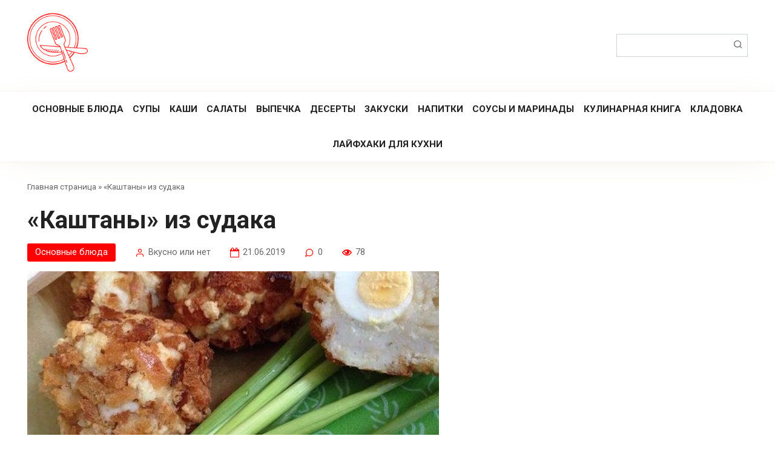

--- FILE ---
content_type: text/html; charset=UTF-8
request_url: https://vkusno.net/osnovnye-blyuda/kashtany-iz-sudaka/
body_size: 13222
content:
<!DOCTYPE html>
<html lang="ru-RU">
<head>
    <meta charset="UTF-8">
    <meta name="viewport" content="width=device-width, initial-scale=1">
    <meta name='robots' content='index, follow, max-image-preview:large, max-snippet:-1, max-video-preview:-1' />
	<style>img:is([sizes="auto" i], [sizes^="auto," i]) { contain-intrinsic-size: 3000px 1500px }</style>
	
	<!-- This site is optimized with the Yoast SEO plugin v25.9 - https://yoast.com/wordpress/plugins/seo/ -->
	<title>&quot;Каштаны&quot; из судака - Вкусно или нет</title>
	<link rel="canonical" href="https://vkusno.net/osnovnye-blyuda/kashtany-iz-sudaka/" />
	<meta property="og:locale" content="ru_RU" />
	<meta property="og:type" content="article" />
	<meta property="og:title" content="&quot;Каштаны&quot; из судака - Вкусно или нет" />
	<meta property="og:url" content="https://vkusno.net/osnovnye-blyuda/kashtany-iz-sudaka/" />
	<meta property="og:site_name" content="Вкусно или нет" />
	<meta property="article:published_time" content="2019-06-21T10:48:00+00:00" />
	<meta property="article:modified_time" content="2020-10-11T07:29:22+00:00" />
	<meta property="og:image" content="https://vkusno.net/wp-content/uploads/8458164b9e919ca786e5445d2986990f.jpg" />
	<meta property="og:image:width" content="680" />
	<meta property="og:image:height" content="508" />
	<meta property="og:image:type" content="image/jpeg" />
	<meta name="author" content="Вкусно или нет" />
	<meta name="twitter:card" content="summary_large_image" />
	<meta name="twitter:label1" content="Написано автором" />
	<meta name="twitter:data1" content="Вкусно или нет" />
	<script type="application/ld+json" class="yoast-schema-graph">{"@context":"https://schema.org","@graph":[{"@type":"Article","@id":"https://vkusno.net/osnovnye-blyuda/kashtany-iz-sudaka/#article","isPartOf":{"@id":"https://vkusno.net/osnovnye-blyuda/kashtany-iz-sudaka/"},"author":{"name":"Вкусно или нет","@id":"https://vkusno.net/#/schema/person/2beac697f334925fe3396882cb4e17dd"},"headline":"&#171;Каштаны&#187; из судака","datePublished":"2019-06-21T10:48:00+00:00","dateModified":"2020-10-11T07:29:22+00:00","mainEntityOfPage":{"@id":"https://vkusno.net/osnovnye-blyuda/kashtany-iz-sudaka/"},"wordCount":3,"commentCount":0,"publisher":{"@id":"https://vkusno.net/#/schema/person/2beac697f334925fe3396882cb4e17dd"},"image":{"@id":"https://vkusno.net/osnovnye-blyuda/kashtany-iz-sudaka/#primaryimage"},"thumbnailUrl":"https://vkusno.net/wp-content/uploads/8458164b9e919ca786e5445d2986990f.jpg","articleSection":["Основные блюда"],"inLanguage":"ru-RU","potentialAction":[{"@type":"CommentAction","name":"Comment","target":["https://vkusno.net/osnovnye-blyuda/kashtany-iz-sudaka/#respond"]}]},{"@type":"WebPage","@id":"https://vkusno.net/osnovnye-blyuda/kashtany-iz-sudaka/","url":"https://vkusno.net/osnovnye-blyuda/kashtany-iz-sudaka/","name":"\"Каштаны\" из судака - Вкусно или нет","isPartOf":{"@id":"https://vkusno.net/#website"},"primaryImageOfPage":{"@id":"https://vkusno.net/osnovnye-blyuda/kashtany-iz-sudaka/#primaryimage"},"image":{"@id":"https://vkusno.net/osnovnye-blyuda/kashtany-iz-sudaka/#primaryimage"},"thumbnailUrl":"https://vkusno.net/wp-content/uploads/8458164b9e919ca786e5445d2986990f.jpg","datePublished":"2019-06-21T10:48:00+00:00","dateModified":"2020-10-11T07:29:22+00:00","breadcrumb":{"@id":"https://vkusno.net/osnovnye-blyuda/kashtany-iz-sudaka/#breadcrumb"},"inLanguage":"ru-RU","potentialAction":[{"@type":"ReadAction","target":["https://vkusno.net/osnovnye-blyuda/kashtany-iz-sudaka/"]}]},{"@type":"ImageObject","inLanguage":"ru-RU","@id":"https://vkusno.net/osnovnye-blyuda/kashtany-iz-sudaka/#primaryimage","url":"https://vkusno.net/wp-content/uploads/8458164b9e919ca786e5445d2986990f.jpg","contentUrl":"https://vkusno.net/wp-content/uploads/8458164b9e919ca786e5445d2986990f.jpg","width":680,"height":508,"caption":"vkusno-20698"},{"@type":"BreadcrumbList","@id":"https://vkusno.net/osnovnye-blyuda/kashtany-iz-sudaka/#breadcrumb","itemListElement":[{"@type":"ListItem","position":1,"name":"Главная страница","item":"https://vkusno.net/"},{"@type":"ListItem","position":2,"name":"&#171;Каштаны&#187; из судака"}]},{"@type":"WebSite","@id":"https://vkusno.net/#website","url":"https://vkusno.net/","name":"Вкусно или нет","description":"Простой кулинарный сайт позволит вам легко найти рецепт вкусного блюда по душе. Рецепты приготовления в домашних условиях помогут вам приготовить вкусное блюдо любой сложности. Простые и вкусные блюда обязательно порадуют Вас, ваших близких и гостей!","publisher":{"@id":"https://vkusno.net/#/schema/person/2beac697f334925fe3396882cb4e17dd"},"alternateName":"Вкусные рецепты","potentialAction":[{"@type":"SearchAction","target":{"@type":"EntryPoint","urlTemplate":"https://vkusno.net/?s={search_term_string}"},"query-input":{"@type":"PropertyValueSpecification","valueRequired":true,"valueName":"search_term_string"}}],"inLanguage":"ru-RU"},{"@type":["Person","Organization"],"@id":"https://vkusno.net/#/schema/person/2beac697f334925fe3396882cb4e17dd","name":"Вкусно или нет","image":{"@type":"ImageObject","inLanguage":"ru-RU","@id":"https://vkusno.net/#/schema/person/image/","url":"https://vkusno.net/wp-content/uploads/cropped-vkusno-net-e1640522633390.png","contentUrl":"https://vkusno.net/wp-content/uploads/cropped-vkusno-net-e1640522633390.png","width":512,"height":512,"caption":"Вкусно или нет"},"logo":{"@id":"https://vkusno.net/#/schema/person/image/"},"sameAs":["https://vkusno.net"],"url":"https://vkusno.net/author/admin/"}]}</script>
	<!-- / Yoast SEO plugin. -->


<link rel='dns-prefetch' href='//fonts.googleapis.com' />
<link rel="alternate" type="application/rss+xml" title="Вкусно или нет &raquo; Лента комментариев к &laquo;&#171;Каштаны&#187; из судака&raquo;" href="https://vkusno.net/osnovnye-blyuda/kashtany-iz-sudaka/feed/" />
<script type="text/javascript">
/* <![CDATA[ */
window._wpemojiSettings = {"baseUrl":"https:\/\/s.w.org\/images\/core\/emoji\/16.0.1\/72x72\/","ext":".png","svgUrl":"https:\/\/s.w.org\/images\/core\/emoji\/16.0.1\/svg\/","svgExt":".svg","source":{"concatemoji":"https:\/\/vkusno.net\/wp-includes\/js\/wp-emoji-release.min.js?ver=6.8.3"}};
/*! This file is auto-generated */
!function(s,n){var o,i,e;function c(e){try{var t={supportTests:e,timestamp:(new Date).valueOf()};sessionStorage.setItem(o,JSON.stringify(t))}catch(e){}}function p(e,t,n){e.clearRect(0,0,e.canvas.width,e.canvas.height),e.fillText(t,0,0);var t=new Uint32Array(e.getImageData(0,0,e.canvas.width,e.canvas.height).data),a=(e.clearRect(0,0,e.canvas.width,e.canvas.height),e.fillText(n,0,0),new Uint32Array(e.getImageData(0,0,e.canvas.width,e.canvas.height).data));return t.every(function(e,t){return e===a[t]})}function u(e,t){e.clearRect(0,0,e.canvas.width,e.canvas.height),e.fillText(t,0,0);for(var n=e.getImageData(16,16,1,1),a=0;a<n.data.length;a++)if(0!==n.data[a])return!1;return!0}function f(e,t,n,a){switch(t){case"flag":return n(e,"\ud83c\udff3\ufe0f\u200d\u26a7\ufe0f","\ud83c\udff3\ufe0f\u200b\u26a7\ufe0f")?!1:!n(e,"\ud83c\udde8\ud83c\uddf6","\ud83c\udde8\u200b\ud83c\uddf6")&&!n(e,"\ud83c\udff4\udb40\udc67\udb40\udc62\udb40\udc65\udb40\udc6e\udb40\udc67\udb40\udc7f","\ud83c\udff4\u200b\udb40\udc67\u200b\udb40\udc62\u200b\udb40\udc65\u200b\udb40\udc6e\u200b\udb40\udc67\u200b\udb40\udc7f");case"emoji":return!a(e,"\ud83e\udedf")}return!1}function g(e,t,n,a){var r="undefined"!=typeof WorkerGlobalScope&&self instanceof WorkerGlobalScope?new OffscreenCanvas(300,150):s.createElement("canvas"),o=r.getContext("2d",{willReadFrequently:!0}),i=(o.textBaseline="top",o.font="600 32px Arial",{});return e.forEach(function(e){i[e]=t(o,e,n,a)}),i}function t(e){var t=s.createElement("script");t.src=e,t.defer=!0,s.head.appendChild(t)}"undefined"!=typeof Promise&&(o="wpEmojiSettingsSupports",i=["flag","emoji"],n.supports={everything:!0,everythingExceptFlag:!0},e=new Promise(function(e){s.addEventListener("DOMContentLoaded",e,{once:!0})}),new Promise(function(t){var n=function(){try{var e=JSON.parse(sessionStorage.getItem(o));if("object"==typeof e&&"number"==typeof e.timestamp&&(new Date).valueOf()<e.timestamp+604800&&"object"==typeof e.supportTests)return e.supportTests}catch(e){}return null}();if(!n){if("undefined"!=typeof Worker&&"undefined"!=typeof OffscreenCanvas&&"undefined"!=typeof URL&&URL.createObjectURL&&"undefined"!=typeof Blob)try{var e="postMessage("+g.toString()+"("+[JSON.stringify(i),f.toString(),p.toString(),u.toString()].join(",")+"));",a=new Blob([e],{type:"text/javascript"}),r=new Worker(URL.createObjectURL(a),{name:"wpTestEmojiSupports"});return void(r.onmessage=function(e){c(n=e.data),r.terminate(),t(n)})}catch(e){}c(n=g(i,f,p,u))}t(n)}).then(function(e){for(var t in e)n.supports[t]=e[t],n.supports.everything=n.supports.everything&&n.supports[t],"flag"!==t&&(n.supports.everythingExceptFlag=n.supports.everythingExceptFlag&&n.supports[t]);n.supports.everythingExceptFlag=n.supports.everythingExceptFlag&&!n.supports.flag,n.DOMReady=!1,n.readyCallback=function(){n.DOMReady=!0}}).then(function(){return e}).then(function(){var e;n.supports.everything||(n.readyCallback(),(e=n.source||{}).concatemoji?t(e.concatemoji):e.wpemoji&&e.twemoji&&(t(e.twemoji),t(e.wpemoji)))}))}((window,document),window._wpemojiSettings);
/* ]]> */
</script>
<style id='wp-emoji-styles-inline-css' type='text/css'>

	img.wp-smiley, img.emoji {
		display: inline !important;
		border: none !important;
		box-shadow: none !important;
		height: 1em !important;
		width: 1em !important;
		margin: 0 0.07em !important;
		vertical-align: -0.1em !important;
		background: none !important;
		padding: 0 !important;
	}
</style>
<link rel='stylesheet' id='wp-block-library-css' href='https://vkusno.net/wp-includes/css/dist/block-library/style.min.css?ver=6.8.3'  media='all' />
<style id='classic-theme-styles-inline-css' type='text/css'>
/*! This file is auto-generated */
.wp-block-button__link{color:#fff;background-color:#32373c;border-radius:9999px;box-shadow:none;text-decoration:none;padding:calc(.667em + 2px) calc(1.333em + 2px);font-size:1.125em}.wp-block-file__button{background:#32373c;color:#fff;text-decoration:none}
</style>
<style id='global-styles-inline-css' type='text/css'>
:root{--wp--preset--aspect-ratio--square: 1;--wp--preset--aspect-ratio--4-3: 4/3;--wp--preset--aspect-ratio--3-4: 3/4;--wp--preset--aspect-ratio--3-2: 3/2;--wp--preset--aspect-ratio--2-3: 2/3;--wp--preset--aspect-ratio--16-9: 16/9;--wp--preset--aspect-ratio--9-16: 9/16;--wp--preset--color--black: #000000;--wp--preset--color--cyan-bluish-gray: #abb8c3;--wp--preset--color--white: #ffffff;--wp--preset--color--pale-pink: #f78da7;--wp--preset--color--vivid-red: #cf2e2e;--wp--preset--color--luminous-vivid-orange: #ff6900;--wp--preset--color--luminous-vivid-amber: #fcb900;--wp--preset--color--light-green-cyan: #7bdcb5;--wp--preset--color--vivid-green-cyan: #00d084;--wp--preset--color--pale-cyan-blue: #8ed1fc;--wp--preset--color--vivid-cyan-blue: #0693e3;--wp--preset--color--vivid-purple: #9b51e0;--wp--preset--gradient--vivid-cyan-blue-to-vivid-purple: linear-gradient(135deg,rgba(6,147,227,1) 0%,rgb(155,81,224) 100%);--wp--preset--gradient--light-green-cyan-to-vivid-green-cyan: linear-gradient(135deg,rgb(122,220,180) 0%,rgb(0,208,130) 100%);--wp--preset--gradient--luminous-vivid-amber-to-luminous-vivid-orange: linear-gradient(135deg,rgba(252,185,0,1) 0%,rgba(255,105,0,1) 100%);--wp--preset--gradient--luminous-vivid-orange-to-vivid-red: linear-gradient(135deg,rgba(255,105,0,1) 0%,rgb(207,46,46) 100%);--wp--preset--gradient--very-light-gray-to-cyan-bluish-gray: linear-gradient(135deg,rgb(238,238,238) 0%,rgb(169,184,195) 100%);--wp--preset--gradient--cool-to-warm-spectrum: linear-gradient(135deg,rgb(74,234,220) 0%,rgb(151,120,209) 20%,rgb(207,42,186) 40%,rgb(238,44,130) 60%,rgb(251,105,98) 80%,rgb(254,248,76) 100%);--wp--preset--gradient--blush-light-purple: linear-gradient(135deg,rgb(255,206,236) 0%,rgb(152,150,240) 100%);--wp--preset--gradient--blush-bordeaux: linear-gradient(135deg,rgb(254,205,165) 0%,rgb(254,45,45) 50%,rgb(107,0,62) 100%);--wp--preset--gradient--luminous-dusk: linear-gradient(135deg,rgb(255,203,112) 0%,rgb(199,81,192) 50%,rgb(65,88,208) 100%);--wp--preset--gradient--pale-ocean: linear-gradient(135deg,rgb(255,245,203) 0%,rgb(182,227,212) 50%,rgb(51,167,181) 100%);--wp--preset--gradient--electric-grass: linear-gradient(135deg,rgb(202,248,128) 0%,rgb(113,206,126) 100%);--wp--preset--gradient--midnight: linear-gradient(135deg,rgb(2,3,129) 0%,rgb(40,116,252) 100%);--wp--preset--font-size--small: 13px;--wp--preset--font-size--medium: 20px;--wp--preset--font-size--large: 36px;--wp--preset--font-size--x-large: 42px;--wp--preset--spacing--20: 0.44rem;--wp--preset--spacing--30: 0.67rem;--wp--preset--spacing--40: 1rem;--wp--preset--spacing--50: 1.5rem;--wp--preset--spacing--60: 2.25rem;--wp--preset--spacing--70: 3.38rem;--wp--preset--spacing--80: 5.06rem;--wp--preset--shadow--natural: 6px 6px 9px rgba(0, 0, 0, 0.2);--wp--preset--shadow--deep: 12px 12px 50px rgba(0, 0, 0, 0.4);--wp--preset--shadow--sharp: 6px 6px 0px rgba(0, 0, 0, 0.2);--wp--preset--shadow--outlined: 6px 6px 0px -3px rgba(255, 255, 255, 1), 6px 6px rgba(0, 0, 0, 1);--wp--preset--shadow--crisp: 6px 6px 0px rgba(0, 0, 0, 1);}:where(.is-layout-flex){gap: 0.5em;}:where(.is-layout-grid){gap: 0.5em;}body .is-layout-flex{display: flex;}.is-layout-flex{flex-wrap: wrap;align-items: center;}.is-layout-flex > :is(*, div){margin: 0;}body .is-layout-grid{display: grid;}.is-layout-grid > :is(*, div){margin: 0;}:where(.wp-block-columns.is-layout-flex){gap: 2em;}:where(.wp-block-columns.is-layout-grid){gap: 2em;}:where(.wp-block-post-template.is-layout-flex){gap: 1.25em;}:where(.wp-block-post-template.is-layout-grid){gap: 1.25em;}.has-black-color{color: var(--wp--preset--color--black) !important;}.has-cyan-bluish-gray-color{color: var(--wp--preset--color--cyan-bluish-gray) !important;}.has-white-color{color: var(--wp--preset--color--white) !important;}.has-pale-pink-color{color: var(--wp--preset--color--pale-pink) !important;}.has-vivid-red-color{color: var(--wp--preset--color--vivid-red) !important;}.has-luminous-vivid-orange-color{color: var(--wp--preset--color--luminous-vivid-orange) !important;}.has-luminous-vivid-amber-color{color: var(--wp--preset--color--luminous-vivid-amber) !important;}.has-light-green-cyan-color{color: var(--wp--preset--color--light-green-cyan) !important;}.has-vivid-green-cyan-color{color: var(--wp--preset--color--vivid-green-cyan) !important;}.has-pale-cyan-blue-color{color: var(--wp--preset--color--pale-cyan-blue) !important;}.has-vivid-cyan-blue-color{color: var(--wp--preset--color--vivid-cyan-blue) !important;}.has-vivid-purple-color{color: var(--wp--preset--color--vivid-purple) !important;}.has-black-background-color{background-color: var(--wp--preset--color--black) !important;}.has-cyan-bluish-gray-background-color{background-color: var(--wp--preset--color--cyan-bluish-gray) !important;}.has-white-background-color{background-color: var(--wp--preset--color--white) !important;}.has-pale-pink-background-color{background-color: var(--wp--preset--color--pale-pink) !important;}.has-vivid-red-background-color{background-color: var(--wp--preset--color--vivid-red) !important;}.has-luminous-vivid-orange-background-color{background-color: var(--wp--preset--color--luminous-vivid-orange) !important;}.has-luminous-vivid-amber-background-color{background-color: var(--wp--preset--color--luminous-vivid-amber) !important;}.has-light-green-cyan-background-color{background-color: var(--wp--preset--color--light-green-cyan) !important;}.has-vivid-green-cyan-background-color{background-color: var(--wp--preset--color--vivid-green-cyan) !important;}.has-pale-cyan-blue-background-color{background-color: var(--wp--preset--color--pale-cyan-blue) !important;}.has-vivid-cyan-blue-background-color{background-color: var(--wp--preset--color--vivid-cyan-blue) !important;}.has-vivid-purple-background-color{background-color: var(--wp--preset--color--vivid-purple) !important;}.has-black-border-color{border-color: var(--wp--preset--color--black) !important;}.has-cyan-bluish-gray-border-color{border-color: var(--wp--preset--color--cyan-bluish-gray) !important;}.has-white-border-color{border-color: var(--wp--preset--color--white) !important;}.has-pale-pink-border-color{border-color: var(--wp--preset--color--pale-pink) !important;}.has-vivid-red-border-color{border-color: var(--wp--preset--color--vivid-red) !important;}.has-luminous-vivid-orange-border-color{border-color: var(--wp--preset--color--luminous-vivid-orange) !important;}.has-luminous-vivid-amber-border-color{border-color: var(--wp--preset--color--luminous-vivid-amber) !important;}.has-light-green-cyan-border-color{border-color: var(--wp--preset--color--light-green-cyan) !important;}.has-vivid-green-cyan-border-color{border-color: var(--wp--preset--color--vivid-green-cyan) !important;}.has-pale-cyan-blue-border-color{border-color: var(--wp--preset--color--pale-cyan-blue) !important;}.has-vivid-cyan-blue-border-color{border-color: var(--wp--preset--color--vivid-cyan-blue) !important;}.has-vivid-purple-border-color{border-color: var(--wp--preset--color--vivid-purple) !important;}.has-vivid-cyan-blue-to-vivid-purple-gradient-background{background: var(--wp--preset--gradient--vivid-cyan-blue-to-vivid-purple) !important;}.has-light-green-cyan-to-vivid-green-cyan-gradient-background{background: var(--wp--preset--gradient--light-green-cyan-to-vivid-green-cyan) !important;}.has-luminous-vivid-amber-to-luminous-vivid-orange-gradient-background{background: var(--wp--preset--gradient--luminous-vivid-amber-to-luminous-vivid-orange) !important;}.has-luminous-vivid-orange-to-vivid-red-gradient-background{background: var(--wp--preset--gradient--luminous-vivid-orange-to-vivid-red) !important;}.has-very-light-gray-to-cyan-bluish-gray-gradient-background{background: var(--wp--preset--gradient--very-light-gray-to-cyan-bluish-gray) !important;}.has-cool-to-warm-spectrum-gradient-background{background: var(--wp--preset--gradient--cool-to-warm-spectrum) !important;}.has-blush-light-purple-gradient-background{background: var(--wp--preset--gradient--blush-light-purple) !important;}.has-blush-bordeaux-gradient-background{background: var(--wp--preset--gradient--blush-bordeaux) !important;}.has-luminous-dusk-gradient-background{background: var(--wp--preset--gradient--luminous-dusk) !important;}.has-pale-ocean-gradient-background{background: var(--wp--preset--gradient--pale-ocean) !important;}.has-electric-grass-gradient-background{background: var(--wp--preset--gradient--electric-grass) !important;}.has-midnight-gradient-background{background: var(--wp--preset--gradient--midnight) !important;}.has-small-font-size{font-size: var(--wp--preset--font-size--small) !important;}.has-medium-font-size{font-size: var(--wp--preset--font-size--medium) !important;}.has-large-font-size{font-size: var(--wp--preset--font-size--large) !important;}.has-x-large-font-size{font-size: var(--wp--preset--font-size--x-large) !important;}
:where(.wp-block-post-template.is-layout-flex){gap: 1.25em;}:where(.wp-block-post-template.is-layout-grid){gap: 1.25em;}
:where(.wp-block-columns.is-layout-flex){gap: 2em;}:where(.wp-block-columns.is-layout-grid){gap: 2em;}
:root :where(.wp-block-pullquote){font-size: 1.5em;line-height: 1.6;}
</style>
<link rel='stylesheet' id='contact-form-7-css' href='https://vkusno.net/wp-content/plugins/contact-form-7/includes/css/styles.css?ver=6.1.1'  media='all' />
<link rel='stylesheet' id='google-fonts-css' href='https://fonts.googleapis.com/css?family=Roboto%3A400%2C400i%2C700%7CKurale&#038;subset=cyrillic&#038;display=swap&#038;ver=6.8.3'  media='all' />
<link rel='stylesheet' id='cook-it-style-css' href='https://vkusno.net/wp-content/themes/cook-it/assets/css/style.min.css?ver=6.8.3'  media='all' />
<link rel='stylesheet' id='cook-it-style-child-css' href='https://vkusno.net/wp-content/themes/cook_it_child/style.css?ver=6.8.3'  media='all' />
<script type="text/javascript" src="https://vkusno.net/wp-includes/js/jquery/jquery.min.js?ver=3.7.1" id="jquery-core-js"></script>
<script type="text/javascript" src="https://vkusno.net/wp-includes/js/jquery/jquery-migrate.min.js?ver=3.4.1" id="jquery-migrate-js"></script>
<link rel="https://api.w.org/" href="https://vkusno.net/wp-json/" /><link rel="alternate" title="JSON" type="application/json" href="https://vkusno.net/wp-json/wp/v2/posts/382287" /><link rel="EditURI" type="application/rsd+xml" title="RSD" href="https://vkusno.net/xmlrpc.php?rsd" />
<meta name="generator" content="WordPress 6.8.3" />
<link rel='shortlink' href='https://vkusno.net/?p=382287' />
<link rel="alternate" title="oEmbed (JSON)" type="application/json+oembed" href="https://vkusno.net/wp-json/oembed/1.0/embed?url=https%3A%2F%2Fvkusno.net%2Fosnovnye-blyuda%2Fkashtany-iz-sudaka%2F" />
<link rel="alternate" title="oEmbed (XML)" type="text/xml+oembed" href="https://vkusno.net/wp-json/oembed/1.0/embed?url=https%3A%2F%2Fvkusno.net%2Fosnovnye-blyuda%2Fkashtany-iz-sudaka%2F&#038;format=xml" />
<link rel="preload" href="https://vkusno.net/wp-content/themes/cook-it/assets/fonts/icomoon.ttf" as="font" crossorigin>
    <style>.site-logotype{max-width:100px}.scrolltop:before{color:#f90000}.site-title, .site-title a{font-family:"Kurale" ,"Helvetica Neue", Helvetica, Arial, sans-serif;font-size:35px;}.site-description{font-family:"Kurale" ,"Helvetica Neue", Helvetica, Arial, sans-serif;font-size:20px;}.page-separator, .pagination .current, .pagination a.page-numbers:hover, .btn, .comment-respond .form-submit input, .mob-hamburger span, .page-links__item, .comment-respond .form-submit .submit{background-color:#ff0000}.card-slider__category, .card-slider-container .swiper-pagination-bullet-active,.entry-category a, .widget-header:after, .widget-article--normal .widget-article__image .widget-article__category a, .ingredients-serves:hover, .entry-content ul:not([class])>li:before, .entry-content ul.wp-block-list>li:before, .home-text ul:not([class])>li:before, .home-text ul.wp-block-list>li:before, .page-content ul:not([class])>li:before, .page-content ul.wp-block-list>li:before, .taxonomy-description ul:not([class])>li:before, .taxonomy-description ul.wp-block-list>li:before, .site-navigation ul li a:before, .site-navigation ul li .removed-link:before, .footer-navigation ul li a:before, .footer-navigation ul li .removed-link:before{background-color:#ff0000}.spoiler-box, .mob-hamburger, .inp:focus, .search-form__text:focus, .entry-content blockquote:not(.wpremark),
        .input:focus, input[type=color]:focus, input[type=date]:focus, input[type=datetime-local]:focus, input[type=datetime]:focus, input[type=email]:focus, input[type=month]:focus, input[type=number]:focus, input[type=password]:focus, input[type=range]:focus, input[type=search]:focus, input[type=tel]:focus, input[type=text]:focus, input[type=time]:focus, input[type=url]:focus, input[type=week]:focus, select:focus, textarea:focus{border-color:#ff0000 !important}.entry-content blockquote:before, .spoiler-box__title:after, .site-navigation ul li.menu-item-has-children>a:after, .site-navigation ul li.menu-item-has-children>.removed-link:after, .footer-navigation ul li.menu-item-has-children>a:after, .footer-navigation ul li.menu-item-has-children>.removed-link:after{color:#ff0000}.meta-author:before, .meta-comments:before, .meta-cooking-time:before, .meta-date:before, .meta-play:before, .meta-print:before, .meta-serves:before, .meta-views:before, .widget_categories ul li a:before, .widget_nav_menu ul li a:before, .nutritional__header, .star-rating-item.hover,
        .star-rating--score-1:not(.hover) .star-rating-item:nth-child(1),
        .star-rating--score-2:not(.hover) .star-rating-item:nth-child(1), .star-rating--score-2:not(.hover) .star-rating-item:nth-child(2),
        .star-rating--score-3:not(.hover) .star-rating-item:nth-child(1), .star-rating--score-3:not(.hover) .star-rating-item:nth-child(2), .star-rating--score-3:not(.hover) .star-rating-item:nth-child(3),
        .star-rating--score-4:not(.hover) .star-rating-item:nth-child(1), .star-rating--score-4:not(.hover) .star-rating-item:nth-child(2), .star-rating--score-4:not(.hover) .star-rating-item:nth-child(3), .star-rating--score-4:not(.hover) .star-rating-item:nth-child(4),
        .star-rating--score-5:not(.hover) .star-rating-item:nth-child(1), .star-rating--score-5:not(.hover) .star-rating-item:nth-child(2), .star-rating--score-5:not(.hover) .star-rating-item:nth-child(3), .star-rating--score-5:not(.hover) .star-rating-item:nth-child(4), .star-rating--score-5:not(.hover) .star-rating-item:nth-child(5){color:#ff0000}a, .spanlink, .comment-reply-link, .pseudo-link, .cook-pseudo-link, .widget_calendar a, .widget_recent_comments a, .child-categories ul li a{color:#ff0000}.child-categories ul li a{border-color:#ff0000}.site-title, .site-title a{color:#ff0000}.site-footer{background-color:#ffffff}</style>
<style type="text/css" id="custom-background-css">
body.custom-background { background-color: #ffffff; }
</style>
	<link rel="icon" href="https://vkusno.net/wp-content/uploads/cropped-vkusno-net-e1640522633390-32x32.png" sizes="32x32" />
<link rel="icon" href="https://vkusno.net/wp-content/uploads/cropped-vkusno-net-e1640522633390-192x192.png" sizes="192x192" />
<link rel="apple-touch-icon" href="https://vkusno.net/wp-content/uploads/cropped-vkusno-net-e1640522633390-180x180.png" />
<meta name="msapplication-TileImage" content="https://vkusno.net/wp-content/uploads/cropped-vkusno-net-e1640522633390-270x270.png" />
    </head>

<body class="wp-singular post-template-default single single-post postid-382287 single-format-standard custom-background wp-theme-cook-it wp-child-theme-cook_it_child sidebar-none">



<div id="page" class="site">
	<a class="skip-link screen-reader-text" href="#main"><!--noindex-->Перейти к контенту<!--/noindex--></a>

    

<header id="masthead" class="site-header full" itemscope itemtype="http://schema.org/WPHeader">
    <div class="site-header-inner full">

        
<div class="site-branding">

    <div class="site-logotype"><a href="https://vkusno.net/"><img src="https://vkusno.net/wp-content/uploads/cropped-vkusno-net-e1640522633390.png" width="512" height="512" alt="Вкусно или нет"></a></div>
</div>
        

        
        
        
        
        <div class="humburger js-humburger">
            <span></span>
            <span></span>
            <span></span>
        </div>

                    <div class="header-search">
<form role="search" method="get" id="searchform_8680" action="https://vkusno.net/" class="search-form">
    <label class="screen-reader-text" for="s_8680"><!--noindex-->Поиск: <!--/noindex--></label>
    <input type="text" value="" name="s" id="s_8680" class="search-form__text">
    <button type="submit" id="searchsubmit_8680" class="search-form__submit"></button>
</form></div>
            </div><!--.site-header-inner-->
</header><!--.site-header-->



    
    
    <nav id="site-navigation" class="site-navigation full" itemscope itemtype="http://schema.org/SiteNavigationElement">
        <div class="site-navigation-inner full">
            <div class="menu-menyu-glavnoe-container"><ul id="header_menu" class="b-menu"><li id="menu-item-386650" class="menu-item menu-item-type-taxonomy menu-item-object-category current-post-ancestor current-menu-parent current-post-parent menu-item-386650"><a href="https://vkusno.net/osnovnye-blyuda/">Основные блюда</a></li>
<li id="menu-item-386653" class="menu-item menu-item-type-taxonomy menu-item-object-category menu-item-386653"><a href="https://vkusno.net/supy/">Супы</a></li>
<li id="menu-item-386648" class="menu-item menu-item-type-taxonomy menu-item-object-category menu-item-386648"><a href="https://vkusno.net/kashi/">Каши</a></li>
<li id="menu-item-386651" class="menu-item menu-item-type-taxonomy menu-item-object-category menu-item-386651"><a href="https://vkusno.net/salaty/">Салаты</a></li>
<li id="menu-item-386645" class="menu-item menu-item-type-taxonomy menu-item-object-category menu-item-386645"><a href="https://vkusno.net/vypechka/">Выпечка</a></li>
<li id="menu-item-386646" class="menu-item menu-item-type-taxonomy menu-item-object-category menu-item-386646"><a href="https://vkusno.net/deserty/">Десерты</a></li>
<li id="menu-item-386647" class="menu-item menu-item-type-taxonomy menu-item-object-category menu-item-386647"><a href="https://vkusno.net/zakuski/">Закуски</a></li>
<li id="menu-item-386649" class="menu-item menu-item-type-taxonomy menu-item-object-category menu-item-386649"><a href="https://vkusno.net/napitki/">Напитки</a></li>
<li id="menu-item-386652" class="menu-item menu-item-type-taxonomy menu-item-object-category menu-item-386652"><a href="https://vkusno.net/sousy-i-marinady/">Соусы и маринады</a></li>
<li id="menu-item-388303" class="menu-item menu-item-type-post_type menu-item-object-page menu-item-388303"><a href="https://vkusno.net/kulinarnaya-kniga/">Кулинарная книга</a></li>
<li id="menu-item-391257" class="menu-item menu-item-type-taxonomy menu-item-object-category menu-item-391257"><a href="https://vkusno.net/kladovka/">Кладовка</a></li>
<li id="menu-item-391258" class="menu-item menu-item-type-taxonomy menu-item-object-category menu-item-391258"><a href="https://vkusno.net/laif-haki-dlia-kuhni/">Лайфхаки для кухни</a></li>
</ul></div>        </div>
    </nav><!-- #site-navigation -->

    

    
    
	<div id="content" class="site-content ">

        
        <div class="site-content-inner">


    
    <div id="primary" class="content-area" itemscope itemtype="http://schema.org/Recipe">
        <main id="main" class="site-main">

            
            <div class="breadcrumb" id="breadcrumbs"><span><span><a href="https://vkusno.net/">Главная страница</a></span> » <span class="breadcrumb_last" aria-current="page">&#171;Каштаны&#187; из судака</span></span></div>
            
<article id="post-382287" class="article-post post-382287 post type-post status-publish format-standard has-post-thumbnail  category-osnovnye-blyuda">

                    <h1 class="entry-title" itemprop="name">&#171;Каштаны&#187; из судака</h1>
            

    
                    <div class="entry-meta">
                <span class="entry-category"><a href="https://vkusno.net/osnovnye-blyuda/">Основные блюда</a></span><span class="meta-author"><span>Вкусно или нет</span></span><span class="meta-date"><time datetime="2019-06-21">21.06.2019</time></span><span class="meta-comments">0</span><span class="meta-views"><span class="js-views-count" data-post_id="382287">78</span></span>            </div>
        
        
                    <div class="entry-image">
                <img width="680" height="270" src="https://vkusno.net/wp-content/uploads/8458164b9e919ca786e5445d2986990f-680x270.jpg" class="attachment-thumb-big size-thumb-big wp-post-image" alt="vkusno-20698" itemprop="image" decoding="async" fetchpriority="high" />            </div>

            
        
    

    

    <div class="entry-content">
        <div class="recipe-info">
<div class="ingredients-header">
<div class="ingredients-header__title">Ингредиенты</div>
<div class="ingredients-header__serves">Порции: <span class="ingredients-serves ingredients-serves--minus js-ingredients-serves-minus">–</span><input type="number" min="1" max="100" step="1" class="js-ingredients-serves" value="5" data-serves="5"><span class="ingredients-serves ingredients-serves--plus js-ingredients-serves-plus">+</span><span itemprop="recipeYield" style="display: none;">5</span></div>
</div>
<div class="ingredients js-ingredients">
<ul class="ingredients-list">
<li itemprop="recipeIngredient"><span class="ingredients__name">судак филе</span> <span class="ingredients__count"><span class="js-ingredient-count" data-count="300">300</span>&nbsp;г</span></li>
<li itemprop="recipeIngredient"><span class="ingredients__name">яйцо</span> <span class="ingredients__count"><span class="js-ingredient-count" data-count="1">1</span>&nbsp;шт.</span></li>
<li itemprop="recipeIngredient"><span class="ingredients__name">яйца перепелиные</span> <span class="ingredients__count"><span class="js-ingredient-count" data-count="5">5</span>&nbsp;шт.</span></li>
<li itemprop="recipeIngredient"><span class="ingredients__name">соль</span> <span class="ingredients__count"><span class="js-ingredient-count" data-count="1">1</span>&nbsp;щепотка</span></li>
<li itemprop="recipeIngredient"><span class="ingredients__name">хлеб белый</span> <span class="ingredients__count"><span class="js-ingredient-count" data-count="4">4</span>&nbsp;куска</span></li>
<li itemprop="recipeIngredient"><span class="ingredients__name">мука</span> <span class="ingredients__count"><span class="js-ingredient-count" data-count="50">50</span>&nbsp;г</span></li>
<li itemprop="recipeIngredient"><span class="ingredients__name">масло растительное</span> <span class="ingredients__count"><span class="js-ingredient-count" data-count="250">250</span>&nbsp;г</span></li>
</ul>
</div>
</div>
<div class="steps-header">
<div class="steps-header__title">Шаги</div>
<div class="steps-header__meta"><span class="meta-cooking-time"><span itemprop="totalTime" content="PT30M">30&nbsp;мин.</span></span><span class="meta-print js-print">Печать</span></div>
</div>
<ul class="recipe-steps">
<li itemprop="recipeInstructions">
<div class="recipe-steps__photo"><a href="https://vkusno.net/wp-content/uploads/0e3e8493a40a1a3c231e1791b9fd513f.jpg" data-title="Из филе сделать фарш, добавить куриное яйцо." data-photo-group="steps"><img decoding="async" src="https://vkusno.net/wp-content/uploads/0e3e8493a40a1a3c231e1791b9fd513f-330x200.jpg" itemprop="image" alt=""></a></div>
<div class="recipe-steps__text">Из филе сделать фарш, добавить куриное яйцо.</div>
</li>
<li itemprop="recipeInstructions">
<div class="recipe-steps__photo"><a href="https://vkusno.net/wp-content/uploads/d78c305254832a7d43638c4f391ad5d8.jpg" data-title="Хлеб нарезать кубиками 5*5 мм и обжарить на сухой сковороде." data-photo-group="steps"><img decoding="async" src="https://vkusno.net/wp-content/uploads/d78c305254832a7d43638c4f391ad5d8-330x200.jpg" itemprop="image" alt=""></a></div>
<div class="recipe-steps__text">Хлеб нарезать кубиками 5*5 мм и обжарить на сухой сковороде.</div>
</li>
<li itemprop="recipeInstructions">
<div class="recipe-steps__photo"><a href="https://vkusno.net/wp-content/uploads/4770e33bf000a5d90bf80647c7c4ce03.jpg" data-title="Перепелиные яйца сварить." data-photo-group="steps"><img decoding="async" src="https://vkusno.net/wp-content/uploads/4770e33bf000a5d90bf80647c7c4ce03-330x200.jpg" itemprop="image" alt=""></a></div>
<div class="recipe-steps__text">Перепелиные яйца сварить.</div>
</li>
<li itemprop="recipeInstructions">
<div class="recipe-steps__photo"><a href="https://vkusno.net/wp-content/uploads/64ce226e3f8fc70de282ba8718df928c.jpg" data-title="Из фарша сделать лепешки, на середину которых положить яйцо. Затем края соединить и скатать в форме шариков." data-photo-group="steps"><img decoding="async" src="https://vkusno.net/wp-content/uploads/64ce226e3f8fc70de282ba8718df928c-330x200.jpg" itemprop="image" alt=""></a></div>
<div class="recipe-steps__text">Из фарша сделать лепешки, на середину которых положить яйцо. Затем края соединить и скатать в форме шариков.</div>
</li>
<li itemprop="recipeInstructions">
<div class="recipe-steps__photo"><a href="https://vkusno.net/wp-content/uploads/86398cc637095c462620480238700f22.jpg" data-title="Запанировать в муке и обвалять в кубиках белого хлеба.
Жарить в большом количестве масла." data-photo-group="steps"><img decoding="async" src="https://vkusno.net/wp-content/uploads/86398cc637095c462620480238700f22-330x200.jpg" itemprop="image" alt=""></a></div>
<div class="recipe-steps__text">Запанировать в муке и обвалять в кубиках белого хлеба.<br />
Жарить в большом количестве масла.</div>
</li>
<li itemprop="recipeInstructions">
<div class="recipe-steps__photo"><a href="https://vkusno.net/wp-content/uploads/2205295a49dddf92f14c5b312d1d4ba3.jpg" data-title="Подавать с овощами и зеленью.
Приятного аппетита!" data-photo-group="steps"><img decoding="async" src="https://vkusno.net/wp-content/uploads/2205295a49dddf92f14c5b312d1d4ba3-330x200.jpg" itemprop="image" alt=""></a></div>
<div class="recipe-steps__text">Подавать с овощами и зеленью.<br />
Приятного аппетита!</div>
</li>
</ul>
    </div>

</article>





<div class="entry-bottom">

            <div class="entry-social">
                            <div class="entry-bottom__header">Поделиться с друзьями</div>
            
            <div class="social-buttons"><span class="social-button social-button--vkontakte" data-social="vkontakte" data-image="https://vkusno.net/wp-content/uploads/8458164b9e919ca786e5445d2986990f.jpg"></span><span class="social-button social-button--facebook" data-social="facebook"></span><span class="social-button social-button--telegram" data-social="telegram"></span><span class="social-button social-button--odnoklassniki" data-social="odnoklassniki"></span><span class="social-button social-button--twitter" data-social="twitter"></span><span class="social-button social-button--sms" data-social="sms"></span><span class="social-button social-button--viber" data-social="viber"></span><span class="social-button social-button--whatsapp" data-social="whatsapp"></span></div>        </div>
    
            <div class="entry-rating">
            <div class="entry-bottom__header">Рейтинг</div>
            <div class="wp-star-rating js-star-rating star-rating--score-0" data-post-id="382287" data-rating-count="0" data-rating-sum="0" data-rating-value="0"><span class="star-rating-item js-star-rating-item" data-score="1"><svg aria-hidden="true" role="img" xmlns="http://www.w3.org/2000/svg" viewBox="0 0 576 512" class="i-ico"><path fill="currentColor" d="M259.3 17.8L194 150.2 47.9 171.5c-26.2 3.8-36.7 36.1-17.7 54.6l105.7 103-25 145.5c-4.5 26.3 23.2 46 46.4 33.7L288 439.6l130.7 68.7c23.2 12.2 50.9-7.4 46.4-33.7l-25-145.5 105.7-103c19-18.5 8.5-50.8-17.7-54.6L382 150.2 316.7 17.8c-11.7-23.6-45.6-23.9-57.4 0z" class="ico-star"></path></svg></span><span class="star-rating-item js-star-rating-item" data-score="2"><svg aria-hidden="true" role="img" xmlns="http://www.w3.org/2000/svg" viewBox="0 0 576 512" class="i-ico"><path fill="currentColor" d="M259.3 17.8L194 150.2 47.9 171.5c-26.2 3.8-36.7 36.1-17.7 54.6l105.7 103-25 145.5c-4.5 26.3 23.2 46 46.4 33.7L288 439.6l130.7 68.7c23.2 12.2 50.9-7.4 46.4-33.7l-25-145.5 105.7-103c19-18.5 8.5-50.8-17.7-54.6L382 150.2 316.7 17.8c-11.7-23.6-45.6-23.9-57.4 0z" class="ico-star"></path></svg></span><span class="star-rating-item js-star-rating-item" data-score="3"><svg aria-hidden="true" role="img" xmlns="http://www.w3.org/2000/svg" viewBox="0 0 576 512" class="i-ico"><path fill="currentColor" d="M259.3 17.8L194 150.2 47.9 171.5c-26.2 3.8-36.7 36.1-17.7 54.6l105.7 103-25 145.5c-4.5 26.3 23.2 46 46.4 33.7L288 439.6l130.7 68.7c23.2 12.2 50.9-7.4 46.4-33.7l-25-145.5 105.7-103c19-18.5 8.5-50.8-17.7-54.6L382 150.2 316.7 17.8c-11.7-23.6-45.6-23.9-57.4 0z" class="ico-star"></path></svg></span><span class="star-rating-item js-star-rating-item" data-score="4"><svg aria-hidden="true" role="img" xmlns="http://www.w3.org/2000/svg" viewBox="0 0 576 512" class="i-ico"><path fill="currentColor" d="M259.3 17.8L194 150.2 47.9 171.5c-26.2 3.8-36.7 36.1-17.7 54.6l105.7 103-25 145.5c-4.5 26.3 23.2 46 46.4 33.7L288 439.6l130.7 68.7c23.2 12.2 50.9-7.4 46.4-33.7l-25-145.5 105.7-103c19-18.5 8.5-50.8-17.7-54.6L382 150.2 316.7 17.8c-11.7-23.6-45.6-23.9-57.4 0z" class="ico-star"></path></svg></span><span class="star-rating-item js-star-rating-item" data-score="5"><svg aria-hidden="true" role="img" xmlns="http://www.w3.org/2000/svg" viewBox="0 0 576 512" class="i-ico"><path fill="currentColor" d="M259.3 17.8L194 150.2 47.9 171.5c-26.2 3.8-36.7 36.1-17.7 54.6l105.7 103-25 145.5c-4.5 26.3 23.2 46 46.4 33.7L288 439.6l130.7 68.7c23.2 12.2 50.9-7.4 46.4-33.7l-25-145.5 105.7-103c19-18.5 8.5-50.8-17.7-54.6L382 150.2 316.7 17.8c-11.7-23.6-45.6-23.9-57.4 0z" class="ico-star"></path></svg></span></div>        </div>
    
    
</div><!--.entry-bottom-->


        <meta itemprop="recipeCuisine" content="Основные блюда">

<meta itemprop="description" content="">
<meta itemprop="recipeCategory" content="Основные блюда">
<div itemprop="author" itemscope itemtype="http://schema.org/Person" style="display: none"><span itemprop="name">Вкусно или нет</span></div>
<meta itemscope itemprop="mainEntityOfPage" itemType="https://schema.org/WebPage" itemid="https://vkusno.net/osnovnye-blyuda/kashtany-iz-sudaka/" content="&#171;Каштаны&#187; из судака">
<meta itemprop="dateModified" content="2020-10-11">
<meta itemprop="datePublished" content="2019-06-21T13:48:00+03:00">
<div itemprop="publisher" itemscope itemtype="https://schema.org/Organization" style="display: none;"><div itemprop="logo" itemscope itemtype="https://schema.org/ImageObject"><img itemprop="url image" src="https://vkusno.net/wp-content/uploads/cropped-vkusno-net-e1640522633390.png" alt="Вкусно или нет"></div><meta itemprop="name" content="Вкусно или нет"><meta itemprop="telephone" content="Вкусно или нет"><meta itemprop="address" content="https://vkusno.net"></div><div class="b-related"><div class="b-related__header"><span>Похожие материалы</span></div><div class="b-related__items posts-container posts-container--small">
<div id="post-383858" class="content-card content-card--small">
    <div class="content-card__image"><a href="https://vkusno.net/osnovnye-blyuda/ris-s-krasnoi-fasolyu-i-bekonom/"><img width="330" height="200" src="https://vkusno.net/wp-content/uploads/4b227de3c3d241cd1fb785eb85da76d6-330x200.jpg" class="attachment-thumb-wide size-thumb-wide wp-post-image" alt="Рис с красной фасолью и беконом" decoding="async" /></a></div><div class="content-card__title"><a href="https://vkusno.net/osnovnye-blyuda/ris-s-krasnoi-fasolyu-i-bekonom/">Рис с красной фасолью и беконом</a></div><div class="content-card__excerpt">Волшебный гарнир, который можно кушать, как самостоятельное</div><div class="content-card__meta"><span class="content-card__meta-left"><span class="meta-cooking-time">30&nbsp;мин.</span><span class="meta-serves">1</span></span><span class="content-card__meta-right"><span class="meta-comments">0</span><span class="meta-views">324</span></span></div>
</div>

<div id="post-381191" class="content-card content-card--small">
    <div class="content-card__image"><a href="https://vkusno.net/osnovnye-blyuda/plov-s-midiyami-sredizemnomorskij-kruiz/"><img width="330" height="200" src="https://vkusno.net/wp-content/uploads/b653b2f9c821886ac5642921be947f61-330x200.jpg" class="attachment-thumb-wide size-thumb-wide wp-post-image" alt="Плов с мидиями &quot;Средиземноморский круиз&quot;" decoding="async" /></a></div><div class="content-card__title"><a href="https://vkusno.net/osnovnye-blyuda/plov-s-midiyami-sredizemnomorskij-kruiz/">Плов с мидиями &#171;Средиземноморский круиз&#187;</a></div><div class="content-card__excerpt">Почему бы не добавить изюминки в стандартный рецепт плова?</div><div class="content-card__meta"><span class="content-card__meta-left"><span class="meta-cooking-time">60&nbsp;мин.</span><span class="meta-serves">6</span></span><span class="content-card__meta-right"><span class="meta-comments">0</span><span class="meta-views">317</span></span></div>
</div>

<div id="post-373905" class="content-card content-card--small">
    <div class="content-card__image"><a href="https://vkusno.net/osnovnye-blyuda/zharenye-ryabchiki-tomlenye-v-belom-vine-s-brusnikoj/"><img width="330" height="200" src="https://vkusno.net/wp-content/uploads/9d041ccaa4500d93b6fcd25677f53ab4-330x200.jpg" class="attachment-thumb-wide size-thumb-wide wp-post-image" alt="Жареные рябчики томленные в вине и бруснике" decoding="async" loading="lazy" /></a></div><div class="content-card__title"><a href="https://vkusno.net/osnovnye-blyuda/zharenye-ryabchiki-tomlenye-v-belom-vine-s-brusnikoj/">Жареные рябчики томленые в белом вине с брусникой</a></div><div class="content-card__excerpt">Рецепт &#8212; претендент на звезду Мишлен, только</div><div class="content-card__meta"><span class="content-card__meta-left"><span class="meta-cooking-time">1&nbsp;час.&nbsp;30&nbsp;мин.</span><span class="meta-serves">4</span></span><span class="content-card__meta-right"><span class="meta-comments">0</span><span class="meta-views">304</span></span></div>
</div>
</div></div>
<div id="comments" class="comments-area">

		<div id="respond" class="comment-respond">
		<div id="reply-title" class="comment-reply-title">Добавить комментарий <small><a rel="nofollow" id="cancel-comment-reply-link" href="/osnovnye-blyuda/kashtany-iz-sudaka/#respond" style="display:none;">Отменить ответ</a></small></div><form action="https://vkusno.net/wp-comments-post.php" method="post" id="commentform" class="comment-form"><p class="comment-form-author"><label for="author">Имя <span class="required">*</span></label> <input id="author" name="author" type="text" value="" size="30" maxlength="245"  required='required' /></p>
<p class="comment-form-email"><label for="email">Email <span class="required">*</span></label> <input id="email" name="email" type="email" value="" size="30" maxlength="100"  required='required' /></p>
<p class="comment-form-url"><label for="url">Сайт</label> <input id="url" name="url" type="url" value="" size="30" maxlength="200" /></p>
<p class="comment-form-comment"><label for="comment">Комментарий</label> <textarea id="comment" name="comment" cols="45" rows="8" maxlength="65525" required="required"></textarea></p><div class="comment-smiles js-comment-smiles"><img src="https://vkusno.net/wp-content/themes/cook-it/assets/images/smilies/wink.png" alt=";-)"> <img src="https://vkusno.net/wp-content/themes/cook-it/assets/images/smilies/neutral.png" alt=":|"> <img src="https://vkusno.net/wp-content/themes/cook-it/assets/images/smilies/mad.png" alt=":x"> <img src="https://vkusno.net/wp-content/themes/cook-it/assets/images/smilies/twisted.png" alt=":twisted:"> <img src="https://vkusno.net/wp-content/themes/cook-it/assets/images/smilies/smile.png" alt=":smile:"> <img src="https://vkusno.net/wp-content/themes/cook-it/assets/images/smilies/eek.png" alt=":shock:"> <img src="https://vkusno.net/wp-content/themes/cook-it/assets/images/smilies/sad.png" alt=":sad:"> <img src="https://vkusno.net/wp-content/themes/cook-it/assets/images/smilies/rolleyes.png" alt=":roll:"> <img src="https://vkusno.net/wp-content/themes/cook-it/assets/images/smilies/razz.png" alt=":razz:"> <img src="https://vkusno.net/wp-content/themes/cook-it/assets/images/smilies/redface.png" alt=":oops:"> <img src="https://vkusno.net/wp-content/themes/cook-it/assets/images/smilies/surprised.png" alt=":o"> <img src="https://vkusno.net/wp-content/themes/cook-it/assets/images/smilies/mrgreen.png" alt=":mrgreen:"> <img src="https://vkusno.net/wp-content/themes/cook-it/assets/images/smilies/lol.png" alt=":lol:"> <img src="https://vkusno.net/wp-content/themes/cook-it/assets/images/smilies/idea.png" alt=":idea:"> <img src="https://vkusno.net/wp-content/themes/cook-it/assets/images/smilies/biggrin.png" alt=":grin:"> <img src="https://vkusno.net/wp-content/themes/cook-it/assets/images/smilies/evil.png" alt=":evil:"> <img src="https://vkusno.net/wp-content/themes/cook-it/assets/images/smilies/cry.png" alt=":cry:"> <img src="https://vkusno.net/wp-content/themes/cook-it/assets/images/smilies/cool.png" alt=":cool:"> <img src="https://vkusno.net/wp-content/themes/cook-it/assets/images/smilies/arrow.png" alt=":arrow:"> <img src="https://vkusno.net/wp-content/themes/cook-it/assets/images/smilies/confused.png" alt=":???:"> <img src="https://vkusno.net/wp-content/themes/cook-it/assets/images/smilies/question.png" alt=":?:"> <img src="https://vkusno.net/wp-content/themes/cook-it/assets/images/smilies/exclaim.png" alt=":!:"> </div><p class="comment-form-cookies-consent"><input id="wp-comment-cookies-consent" name="wp-comment-cookies-consent" type="checkbox" value="yes" /> <label for="wp-comment-cookies-consent">Сохранить моё имя, email и адрес сайта в этом браузере для последующих моих комментариев.</label></p>
<p class="form-submit"><input name="submit" type="submit" id="submit" class="submit" value="Отправить комментарий" /> <input type='hidden' name='comment_post_ID' value='382287' id='comment_post_ID' />
<input type='hidden' name='comment_parent' id='comment_parent' value='0' />
</p></form>	</div><!-- #respond -->
	
</div><!-- #comments -->

        </main><!--.site-main-->
    </div><!--.content-area-->



        </div><!--.site-content-inner-->

        
    </div><!-- #content -->

    
    

        
    
    
            <footer class="site-footer full" itemscope itemtype="http://schema.org/WPFooter">
            <div class="site-footer-inner full">

                <div class="footer-widgets footer-widgets-3"><div class="footer-widget"></div><div class="footer-widget"></div><div class="footer-widget"></div></div>
                <div class="footer-bottom">
                    <div class="footer-info">
                        © 2026 Вкусно или нет
                                            </div>

                    <div class="footer-counters"><!-- Yandex.Metrika counter -->
<script type="text/javascript" >
   (function(m,e,t,r,i,k,a){m[i]=m[i]||function(){(m[i].a=m[i].a||[]).push(arguments)};
   m[i].l=1*new Date();k=e.createElement(t),a=e.getElementsByTagName(t)[0],k.async=1,k.src=r,a.parentNode.insertBefore(k,a)})
   (window, document, "script", "https://mc.yandex.ru/metrika/tag.js", "ym");

   ym(86319371, "init", {
        clickmap:true,
        trackLinks:true,
        accurateTrackBounce:true,
        webvisor:true
   });
</script>
<noscript><div><img src="https://mc.yandex.ru/watch/86319371" style="position:absolute; left:-9999px;" alt="" /></div></noscript>
<!-- /Yandex.Metrika counter --></div>                </div>
        
            </div><!-- .site-footer-inner -->
        </footer>
    
			<button type="button" class="scrolltop js-scrolltop"></button>
        

</div><!-- #page -->

<script type="speculationrules">
{"prefetch":[{"source":"document","where":{"and":[{"href_matches":"\/*"},{"not":{"href_matches":["\/wp-*.php","\/wp-admin\/*","\/wp-content\/uploads\/*","\/wp-content\/*","\/wp-content\/plugins\/*","\/wp-content\/themes\/cook_it_child\/*","\/wp-content\/themes\/cook-it\/*","\/*\\?(.+)"]}},{"not":{"selector_matches":"a[rel~=\"nofollow\"]"}},{"not":{"selector_matches":".no-prefetch, .no-prefetch a"}}]},"eagerness":"conservative"}]}
</script>
<script type="text/javascript" src="https://vkusno.net/wp-includes/js/dist/hooks.min.js?ver=4d63a3d491d11ffd8ac6" id="wp-hooks-js"></script>
<script type="text/javascript" src="https://vkusno.net/wp-includes/js/dist/i18n.min.js?ver=5e580eb46a90c2b997e6" id="wp-i18n-js"></script>
<script type="text/javascript" id="wp-i18n-js-after">
/* <![CDATA[ */
wp.i18n.setLocaleData( { 'text direction\u0004ltr': [ 'ltr' ] } );
/* ]]> */
</script>
<script type="text/javascript" src="https://vkusno.net/wp-content/plugins/contact-form-7/includes/swv/js/index.js?ver=6.1.1" id="swv-js"></script>
<script type="text/javascript" id="contact-form-7-js-translations">
/* <![CDATA[ */
( function( domain, translations ) {
	var localeData = translations.locale_data[ domain ] || translations.locale_data.messages;
	localeData[""].domain = domain;
	wp.i18n.setLocaleData( localeData, domain );
} )( "contact-form-7", {"translation-revision-date":"2025-08-05 08:59:32+0000","generator":"GlotPress\/4.0.1","domain":"messages","locale_data":{"messages":{"":{"domain":"messages","plural-forms":"nplurals=3; plural=(n % 10 == 1 && n % 100 != 11) ? 0 : ((n % 10 >= 2 && n % 10 <= 4 && (n % 100 < 12 || n % 100 > 14)) ? 1 : 2);","lang":"ru"},"This contact form is placed in the wrong place.":["\u042d\u0442\u0430 \u043a\u043e\u043d\u0442\u0430\u043a\u0442\u043d\u0430\u044f \u0444\u043e\u0440\u043c\u0430 \u0440\u0430\u0437\u043c\u0435\u0449\u0435\u043d\u0430 \u0432 \u043d\u0435\u043f\u0440\u0430\u0432\u0438\u043b\u044c\u043d\u043e\u043c \u043c\u0435\u0441\u0442\u0435."],"Error:":["\u041e\u0448\u0438\u0431\u043a\u0430:"]}},"comment":{"reference":"includes\/js\/index.js"}} );
/* ]]> */
</script>
<script type="text/javascript" id="contact-form-7-js-before">
/* <![CDATA[ */
var wpcf7 = {
    "api": {
        "root": "https:\/\/vkusno.net\/wp-json\/",
        "namespace": "contact-form-7\/v1"
    },
    "cached": 1
};
/* ]]> */
</script>
<script type="text/javascript" src="https://vkusno.net/wp-content/plugins/contact-form-7/includes/js/index.js?ver=6.1.1" id="contact-form-7-js"></script>
<script type="text/javascript" id="cook-it-scripts-js-extra">
/* <![CDATA[ */
var settings_array = {"rating_text_average":"\u0441\u0440\u0435\u0434\u043d\u0435\u0435","rating_text_from":"\u0438\u0437","lightbox_display":"1"};
var wps_ajax = {"url":"https:\/\/vkusno.net\/wp-admin\/admin-ajax.php","nonce":"5ee6e55217"};
var wpshop_views_counter_params = {"url":"https:\/\/vkusno.net\/wp-admin\/admin-ajax.php","nonce":"5ee6e55217","is_postviews_enabled":"","post_id":"382287"};
/* ]]> */
</script>
<script type="text/javascript" src="https://vkusno.net/wp-content/themes/cook-it/assets/js/scripts.min.js?ver=6.8.3" id="cook-it-scripts-js"></script>
<script type="text/javascript" src="https://vkusno.net/wp-content/themes/cook-it/assets/js/plugins/photoswipe.min.js?ver=6.8.3" id="cook-it-photoswipe-js"></script>
<script type="text/javascript" src="https://vkusno.net/wp-content/themes/cook-it/assets/js/plugins/photoswipe-ui-default.min.js?ver=6.8.3" id="cook-it-photoswipe-default-js"></script>
<script type="text/javascript" src="https://vkusno.net/wp-includes/js/comment-reply.min.js?ver=6.8.3" id="comment-reply-js" async="async" data-wp-strategy="async"></script>

    
</body>
</html>
<!-- Dynamic page generated in 1.028 seconds. -->
<!-- Cached page generated by WP-Super-Cache on 2026-01-17 01:37:10 -->

<!-- super cache -->